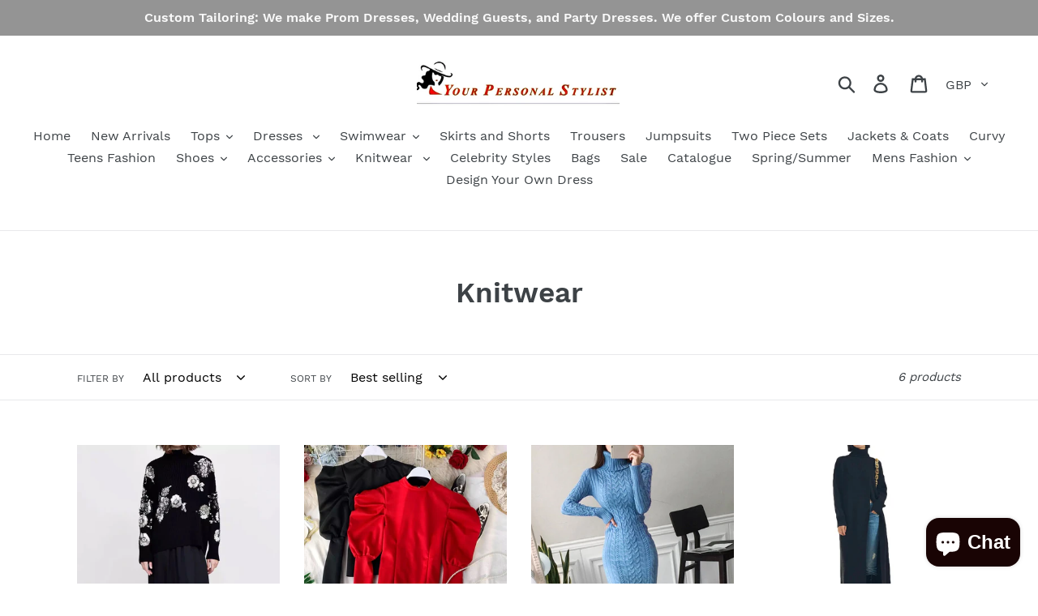

--- FILE ---
content_type: text/javascript
request_url: https://www.yourpersonalstylist.uk/cdn/shop/t/1/assets/size-chart-data.js?v=13862420182134633261623599642
body_size: 292
content:
AVADA_SC.campaigns=[{id:"0MGmu2iCt89lQyZtTE1W",status:!0,click:0,displayType:"MANUAL",shopId:"c6EdGc58Iz89MsmSTQ5C",conditions:{conditions:[{value:"",operation:"CONTAINS",type:"TITLE"}],type:"ALL"},shopDomain:"yourpersonalstylistuk.myshopify.com",name:"My First Campaign",productIds:[],contentConfigs:[{value:'<h3 style="font-weight: 600; font-size: 1.8rem;">Women\'s Shoes Size Chart</h3>',position:0},{value:'<table style="width: 100%"><tbody><tr><th>FOOT LENGTH</th><th>EU SIZE</th><th>UK SIZE</th><th>US SIZE</th></tr><tr><td style="background-color: rgb(217, 217, 217);"><strong>22</strong></td><td style="background-color: rgb(217, 217, 217);">35.5</td><td style="background-color: rgb(217, 217, 217);">2.5</td><td style="background-color: rgb(217, 217, 217);">5</td></tr><tr><td><b>22.4</b></td><td>36</td><td>3</td><td>5.5</td></tr><tr><td style="background-color: rgb(217, 217, 217);"><strong>22.9</strong></td><td style="background-color: rgb(217, 217, 217);">36.5</td><td style="background-color: rgb(217, 217, 217);">3.5</td><td style="background-color: rgb(217, 217, 217);">6</td></tr><tr><td><b>23.3</b></td><td>37.5</td><td>4</td><td>6.5</td></tr><tr><td style="background-color: rgb(217, 217, 217);"><strong>23.7</strong></td><td style="background-color: rgb(217, 217, 217);">38</td><td style="background-color: rgb(217, 217, 217);">4.5</td><td style="background-color: rgb(217, 217, 217);">7</td></tr><tr><td><b>24.1</b></td><td>38.5</td><td>5</td><td>7.5</td></tr><tr><td style="background-color: rgb(217, 217, 217);"><strong>24.5</strong></td><td style="background-color: rgb(217, 217, 217);">39</td><td style="background-color: rgb(217, 217, 217);">5.5</td><td style="background-color: rgb(217, 217, 217);">8</td></tr><tr><td><b>25</b></td><td>40</td><td>6</td><td>8.5</td></tr><tr><td style="background-color: rgb(217, 217, 217);"><strong>25.4</strong></td><td style="background-color: rgb(217, 217, 217);">40.5</td><td style="background-color: rgb(217, 217, 217);">6.5</td><td style="background-color: rgb(217, 217, 217);">9</td></tr><tr><td><b>25.8</b></td><td>41</td><td>7</td><td>9.5</td></tr><tr><td style="background-color: rgb(217, 217, 217);"><strong>26.2</strong></td><td style="background-color: rgb(217, 217, 217);">42</td><td style="background-color: rgb(217, 217, 217);">7.5</td><td style="background-color: rgb(217, 217, 217);">10</td></tr><tr><td><b>26.7</b></td><td>42.5</td><td>8</td><td>10.5</td></tr><tr><td style="background-color: rgb(217, 217, 217);"><strong>27.1</strong></td><td style="background-color: rgb(217, 217, 217);">43</td><td style="background-color: rgb(217, 217, 217);">8.5</td><td style="background-color: rgb(217, 217, 217);">11</td></tr><tr><td><b>27.5</b></td><td>44</td><td>9</td><td>11.5</td></tr><tr><td style="background-color: rgb(217, 217, 217);"><strong>27.9</strong></td><td style="background-color: rgb(217, 217, 217);">44.5</td><td style="background-color: rgb(217, 217, 217);">9.5</td><td style="background-color: rgb(217, 217, 217);">12</td></tr></tbody></table>',position:1}],createdAt:"2021-06-13T15:54:00.875Z",priority:0},{id:"GaKWlyQRATdLP0dHyPvI",contentConfigs:[{position:0,value:'<h3 style="font-weight: 600; font-size: 1.8rem;">Women\'s Shoes Size Chart</h3>'},{value:'<table style="width: 100%"><tbody><tr><th>FOOT LENGTH</th><th>EU SIZE</th><th>UK SIZE</th><th>US SIZE</th></tr><tr><td style="background-color: rgb(217, 217, 217);"><strong>22</strong></td><td style="background-color: rgb(217, 217, 217);">35.5</td><td style="background-color: rgb(217, 217, 217);">2.5</td><td style="background-color: rgb(217, 217, 217);">5</td></tr><tr><td><b>22.4</b></td><td>36</td><td>3</td><td>5.5</td></tr><tr><td style="background-color: rgb(217, 217, 217);"><strong>22.9</strong></td><td style="background-color: rgb(217, 217, 217);">36.5</td><td style="background-color: rgb(217, 217, 217);">3.5</td><td style="background-color: rgb(217, 217, 217);">6</td></tr><tr><td><b>23.3</b></td><td>37.5</td><td>4</td><td>6.5</td></tr><tr><td style="background-color: rgb(217, 217, 217);"><strong>23.7</strong></td><td style="background-color: rgb(217, 217, 217);">38</td><td style="background-color: rgb(217, 217, 217);">4.5</td><td style="background-color: rgb(217, 217, 217);">7</td></tr><tr><td><b>24.1</b></td><td>38.5</td><td>5</td><td>7.5</td></tr><tr><td style="background-color: rgb(217, 217, 217);"><strong>24.5</strong></td><td style="background-color: rgb(217, 217, 217);">39</td><td style="background-color: rgb(217, 217, 217);">5.5</td><td style="background-color: rgb(217, 217, 217);">8</td></tr><tr><td><b>25</b></td><td>40</td><td>6</td><td>8.5</td></tr><tr><td style="background-color: rgb(217, 217, 217);"><strong>25.4</strong></td><td style="background-color: rgb(217, 217, 217);">40.5</td><td style="background-color: rgb(217, 217, 217);">6.5</td><td style="background-color: rgb(217, 217, 217);">9</td></tr><tr><td><b>25.8</b></td><td>41</td><td>7</td><td>9.5</td></tr><tr><td style="background-color: rgb(217, 217, 217);"><strong>26.2</strong></td><td style="background-color: rgb(217, 217, 217);">42</td><td style="background-color: rgb(217, 217, 217);">7.5</td><td style="background-color: rgb(217, 217, 217);">10</td></tr><tr><td><b>26.7</b></td><td>42.5</td><td>8</td><td>10.5</td></tr><tr><td style="background-color: rgb(217, 217, 217);"><strong>27.1</strong></td><td style="background-color: rgb(217, 217, 217);">43</td><td style="background-color: rgb(217, 217, 217);">8.5</td><td style="background-color: rgb(217, 217, 217);">11</td></tr><tr><td><b>27.5</b></td><td>44</td><td>9</td><td>11.5</td></tr><tr><td style="background-color: rgb(217, 217, 217);"><strong>27.9</strong></td><td style="background-color: rgb(217, 217, 217);">44.5</td><td style="background-color: rgb(217, 217, 217);">9.5</td><td style="background-color: rgb(217, 217, 217);">12</td></tr></tbody></table>',position:1}],priority:0,name:"My First Campaign",createdAt:"2021-06-13T15:29:12.310Z",status:!0,click:2,shopId:"c6EdGc58Iz89MsmSTQ5C",shopDomain:"yourpersonalstylistuk.myshopify.com",productIds:[],conditions:{type:"ALL",conditions:[{operation:"CONTAINS",value:"",type:"TITLE"}]},displayType:"ALL_PRODUCT"}],AVADA_SC.settings={id:"NhYpxt6RNYRPSHej629o",linkTextColor:"#232323",displayType:"float-button",hideText:!0,buttonRotation:!0,modalTop:18,position:"",tableHoverColor:"#FFFFFF",hasCustomCss:!0,tableAnimation:!0,modalLeft:8,createdAt:{_seconds:1623598079,_nanoseconds:806e6},disableWatermark:!1,enableGa:!1,modalTextColor:"#232323",buttonPosition:"middle-right",buttonHeight:35,buttonBorderRadius:10,shopId:"c6EdGc58Iz89MsmSTQ5C",collectionPageInlinePosition:"after",modalBgColor:"#FFFFFF",mobilePosition:"top",buttonWidth:80,inlinePosition:"after",linkText:"Size chart",customCss:"",linkIcon:"",modalPosition:"modal-center",homePageInlinePosition:"after",modalHeader:"Size guides",modalOverlayColor:"#7b7b7b",modalWidth:84,modalShadow:!0,showMobile:!0,customIcon:!1,modalHeight:64,homePagePosition:"",collectionPagePosition:"",linkBgColor:"#FFFFFF",shopDomain:"yourpersonalstylistuk.myshopify.com",modalBorderRadius:10};
//# sourceMappingURL=/cdn/shop/t/1/assets/size-chart-data.js.map?v=13862420182134633261623599642
